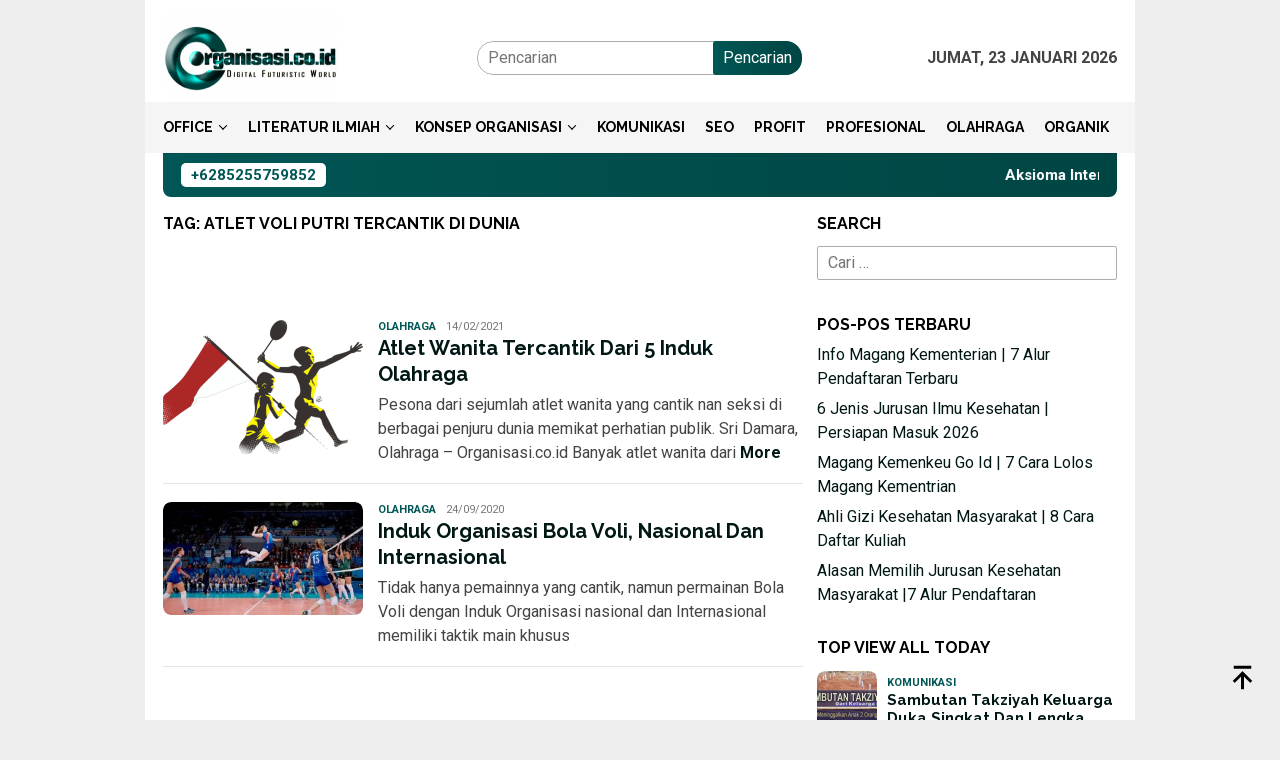

--- FILE ---
content_type: text/html; charset=UTF-8
request_url: https://organisasi.co.id/tag/atlet-voli-putri-tercantik-di-dunia/
body_size: 20189
content:
<!DOCTYPE html>
<html lang="id">
<head itemscope="itemscope" itemtype="http://schema.org/WebSite">
<meta charset="UTF-8">
<meta name="viewport" content="width=device-width, initial-scale=1">
<link rel="profile" href="http://gmpg.org/xfn/11">

<script type="text/javascript">
/* <![CDATA[ */
(()=>{var e={};e.g=function(){if("object"==typeof globalThis)return globalThis;try{return this||new Function("return this")()}catch(e){if("object"==typeof window)return window}}(),function({ampUrl:n,isCustomizePreview:t,isAmpDevMode:r,noampQueryVarName:o,noampQueryVarValue:s,disabledStorageKey:i,mobileUserAgents:a,regexRegex:c}){if("undefined"==typeof sessionStorage)return;const d=new RegExp(c);if(!a.some((e=>{const n=e.match(d);return!(!n||!new RegExp(n[1],n[2]).test(navigator.userAgent))||navigator.userAgent.includes(e)})))return;e.g.addEventListener("DOMContentLoaded",(()=>{const e=document.getElementById("amp-mobile-version-switcher");if(!e)return;e.hidden=!1;const n=e.querySelector("a[href]");n&&n.addEventListener("click",(()=>{sessionStorage.removeItem(i)}))}));const g=r&&["paired-browsing-non-amp","paired-browsing-amp"].includes(window.name);if(sessionStorage.getItem(i)||t||g)return;const u=new URL(location.href),m=new URL(n);m.hash=u.hash,u.searchParams.has(o)&&s===u.searchParams.get(o)?sessionStorage.setItem(i,"1"):m.href!==u.href&&(window.stop(),location.replace(m.href))}({"ampUrl":"https:\/\/organisasi.co.id\/tag\/atlet-voli-putri-tercantik-di-dunia\/amp\/","noampQueryVarName":"noamp","noampQueryVarValue":"mobile","disabledStorageKey":"amp_mobile_redirect_disabled","mobileUserAgents":["Mobile","Android","Silk\/","Kindle","BlackBerry","Opera Mini","Opera Mobi"],"regexRegex":"^\\\/((?:.|\\n)+)\\\/([i]*)$","isCustomizePreview":false,"isAmpDevMode":false})})();
/* ]]> */
</script>
<meta name='robots' content='index, follow, max-image-preview:large, max-snippet:-1, max-video-preview:-1' />

	<!-- This site is optimized with the Yoast SEO plugin v26.8 - https://yoast.com/product/yoast-seo-wordpress/ -->
	<title>atlet voli putri tercantik di dunia Organisasi.co.id</title>
	<link rel="canonical" href="https://organisasi.co.id/tag/atlet-voli-putri-tercantik-di-dunia/" />
	<meta property="og:locale" content="id_ID" />
	<meta property="og:type" content="article" />
	<meta property="og:title" content="atlet voli putri tercantik di dunia Organisasi.co.id" />
	<meta property="og:url" content="https://organisasi.co.id/tag/atlet-voli-putri-tercantik-di-dunia/" />
	<meta property="og:site_name" content="organisasi.co.id" />
	<meta property="og:image" content="https://organisasi.co.id/wp-content/uploads/2021/08/Desain-Logo-Organisasi-tanpa-bingkai-1.png" />
	<meta property="og:image:width" content="700" />
	<meta property="og:image:height" content="350" />
	<meta property="og:image:type" content="image/png" />
	<meta name="twitter:card" content="summary_large_image" />
	<script type="application/ld+json" class="yoast-schema-graph">{"@context":"https://schema.org","@graph":[{"@type":"CollectionPage","@id":"https://organisasi.co.id/tag/atlet-voli-putri-tercantik-di-dunia/","url":"https://organisasi.co.id/tag/atlet-voli-putri-tercantik-di-dunia/","name":"atlet voli putri tercantik di dunia Organisasi.co.id","isPartOf":{"@id":"https://organisasi.co.id/#website"},"primaryImageOfPage":{"@id":"https://organisasi.co.id/tag/atlet-voli-putri-tercantik-di-dunia/#primaryimage"},"image":{"@id":"https://organisasi.co.id/tag/atlet-voli-putri-tercantik-di-dunia/#primaryimage"},"thumbnailUrl":"https://organisasi.co.id/wp-content/uploads/2021/02/Tak-berjudul13_20210316175516.png","breadcrumb":{"@id":"https://organisasi.co.id/tag/atlet-voli-putri-tercantik-di-dunia/#breadcrumb"},"inLanguage":"id"},{"@type":"ImageObject","inLanguage":"id","@id":"https://organisasi.co.id/tag/atlet-voli-putri-tercantik-di-dunia/#primaryimage","url":"https://organisasi.co.id/wp-content/uploads/2021/02/Tak-berjudul13_20210316175516.png","contentUrl":"https://organisasi.co.id/wp-content/uploads/2021/02/Tak-berjudul13_20210316175516.png","width":1754,"height":1240},{"@type":"BreadcrumbList","@id":"https://organisasi.co.id/tag/atlet-voli-putri-tercantik-di-dunia/#breadcrumb","itemListElement":[{"@type":"ListItem","position":1,"name":"Beranda","item":"https://organisasi.co.id/"},{"@type":"ListItem","position":2,"name":"atlet voli putri tercantik di dunia"}]},{"@type":"WebSite","@id":"https://organisasi.co.id/#website","url":"https://organisasi.co.id/","name":"organisasi.co.id","description":"Organisasi Komunikasi Profesional","publisher":{"@id":"https://organisasi.co.id/#organization"},"potentialAction":[{"@type":"SearchAction","target":{"@type":"EntryPoint","urlTemplate":"https://organisasi.co.id/?s={search_term_string}"},"query-input":{"@type":"PropertyValueSpecification","valueRequired":true,"valueName":"search_term_string"}}],"inLanguage":"id"},{"@type":"Organization","@id":"https://organisasi.co.id/#organization","name":"Organisasi.co.id","url":"https://organisasi.co.id/","logo":{"@type":"ImageObject","inLanguage":"id","@id":"https://organisasi.co.id/#/schema/logo/image/","url":"https://organisasi.co.id/wp-content/uploads/2021/08/Desain-Logo-Organisasi-tanpa-bingkai-1.png","contentUrl":"https://organisasi.co.id/wp-content/uploads/2021/08/Desain-Logo-Organisasi-tanpa-bingkai-1.png","width":700,"height":350,"caption":"Organisasi.co.id"},"image":{"@id":"https://organisasi.co.id/#/schema/logo/image/"},"sameAs":["https://www.facebook.com/DosenOrganisasi","https://www.instagram.com/organisa51_official/","https://www.linkedin.com/in/dosen-organisasi-33520b21b/","https://id.pinterest.com/Dosenorganisasi","https://www.youtube.com/channel/UCIEDxnQvGiEnkPPg0EgzlUw"]}]}</script>
	<!-- / Yoast SEO plugin. -->


<link rel='dns-prefetch' href='//www.googletagmanager.com' />
<link rel='dns-prefetch' href='//fonts.googleapis.com' />
<style id='wp-img-auto-sizes-contain-inline-css' type='text/css'>
img:is([sizes=auto i],[sizes^="auto," i]){contain-intrinsic-size:3000px 1500px}
/*# sourceURL=wp-img-auto-sizes-contain-inline-css */
</style>
<link rel='stylesheet' id='wp-block-library-css' href='https://organisasi.co.id/wp-includes/css/dist/block-library/style.min.css?ver=6.9' type='text/css' media='all' />
<style id='classic-theme-styles-inline-css' type='text/css'>
/*! This file is auto-generated */
.wp-block-button__link{color:#fff;background-color:#32373c;border-radius:9999px;box-shadow:none;text-decoration:none;padding:calc(.667em + 2px) calc(1.333em + 2px);font-size:1.125em}.wp-block-file__button{background:#32373c;color:#fff;text-decoration:none}
/*# sourceURL=/wp-includes/css/classic-themes.min.css */
</style>
<style id='global-styles-inline-css' type='text/css'>
:root{--wp--preset--aspect-ratio--square: 1;--wp--preset--aspect-ratio--4-3: 4/3;--wp--preset--aspect-ratio--3-4: 3/4;--wp--preset--aspect-ratio--3-2: 3/2;--wp--preset--aspect-ratio--2-3: 2/3;--wp--preset--aspect-ratio--16-9: 16/9;--wp--preset--aspect-ratio--9-16: 9/16;--wp--preset--color--black: #000000;--wp--preset--color--cyan-bluish-gray: #abb8c3;--wp--preset--color--white: #ffffff;--wp--preset--color--pale-pink: #f78da7;--wp--preset--color--vivid-red: #cf2e2e;--wp--preset--color--luminous-vivid-orange: #ff6900;--wp--preset--color--luminous-vivid-amber: #fcb900;--wp--preset--color--light-green-cyan: #7bdcb5;--wp--preset--color--vivid-green-cyan: #00d084;--wp--preset--color--pale-cyan-blue: #8ed1fc;--wp--preset--color--vivid-cyan-blue: #0693e3;--wp--preset--color--vivid-purple: #9b51e0;--wp--preset--gradient--vivid-cyan-blue-to-vivid-purple: linear-gradient(135deg,rgb(6,147,227) 0%,rgb(155,81,224) 100%);--wp--preset--gradient--light-green-cyan-to-vivid-green-cyan: linear-gradient(135deg,rgb(122,220,180) 0%,rgb(0,208,130) 100%);--wp--preset--gradient--luminous-vivid-amber-to-luminous-vivid-orange: linear-gradient(135deg,rgb(252,185,0) 0%,rgb(255,105,0) 100%);--wp--preset--gradient--luminous-vivid-orange-to-vivid-red: linear-gradient(135deg,rgb(255,105,0) 0%,rgb(207,46,46) 100%);--wp--preset--gradient--very-light-gray-to-cyan-bluish-gray: linear-gradient(135deg,rgb(238,238,238) 0%,rgb(169,184,195) 100%);--wp--preset--gradient--cool-to-warm-spectrum: linear-gradient(135deg,rgb(74,234,220) 0%,rgb(151,120,209) 20%,rgb(207,42,186) 40%,rgb(238,44,130) 60%,rgb(251,105,98) 80%,rgb(254,248,76) 100%);--wp--preset--gradient--blush-light-purple: linear-gradient(135deg,rgb(255,206,236) 0%,rgb(152,150,240) 100%);--wp--preset--gradient--blush-bordeaux: linear-gradient(135deg,rgb(254,205,165) 0%,rgb(254,45,45) 50%,rgb(107,0,62) 100%);--wp--preset--gradient--luminous-dusk: linear-gradient(135deg,rgb(255,203,112) 0%,rgb(199,81,192) 50%,rgb(65,88,208) 100%);--wp--preset--gradient--pale-ocean: linear-gradient(135deg,rgb(255,245,203) 0%,rgb(182,227,212) 50%,rgb(51,167,181) 100%);--wp--preset--gradient--electric-grass: linear-gradient(135deg,rgb(202,248,128) 0%,rgb(113,206,126) 100%);--wp--preset--gradient--midnight: linear-gradient(135deg,rgb(2,3,129) 0%,rgb(40,116,252) 100%);--wp--preset--font-size--small: 13px;--wp--preset--font-size--medium: 20px;--wp--preset--font-size--large: 36px;--wp--preset--font-size--x-large: 42px;--wp--preset--spacing--20: 0.44rem;--wp--preset--spacing--30: 0.67rem;--wp--preset--spacing--40: 1rem;--wp--preset--spacing--50: 1.5rem;--wp--preset--spacing--60: 2.25rem;--wp--preset--spacing--70: 3.38rem;--wp--preset--spacing--80: 5.06rem;--wp--preset--shadow--natural: 6px 6px 9px rgba(0, 0, 0, 0.2);--wp--preset--shadow--deep: 12px 12px 50px rgba(0, 0, 0, 0.4);--wp--preset--shadow--sharp: 6px 6px 0px rgba(0, 0, 0, 0.2);--wp--preset--shadow--outlined: 6px 6px 0px -3px rgb(255, 255, 255), 6px 6px rgb(0, 0, 0);--wp--preset--shadow--crisp: 6px 6px 0px rgb(0, 0, 0);}:where(.is-layout-flex){gap: 0.5em;}:where(.is-layout-grid){gap: 0.5em;}body .is-layout-flex{display: flex;}.is-layout-flex{flex-wrap: wrap;align-items: center;}.is-layout-flex > :is(*, div){margin: 0;}body .is-layout-grid{display: grid;}.is-layout-grid > :is(*, div){margin: 0;}:where(.wp-block-columns.is-layout-flex){gap: 2em;}:where(.wp-block-columns.is-layout-grid){gap: 2em;}:where(.wp-block-post-template.is-layout-flex){gap: 1.25em;}:where(.wp-block-post-template.is-layout-grid){gap: 1.25em;}.has-black-color{color: var(--wp--preset--color--black) !important;}.has-cyan-bluish-gray-color{color: var(--wp--preset--color--cyan-bluish-gray) !important;}.has-white-color{color: var(--wp--preset--color--white) !important;}.has-pale-pink-color{color: var(--wp--preset--color--pale-pink) !important;}.has-vivid-red-color{color: var(--wp--preset--color--vivid-red) !important;}.has-luminous-vivid-orange-color{color: var(--wp--preset--color--luminous-vivid-orange) !important;}.has-luminous-vivid-amber-color{color: var(--wp--preset--color--luminous-vivid-amber) !important;}.has-light-green-cyan-color{color: var(--wp--preset--color--light-green-cyan) !important;}.has-vivid-green-cyan-color{color: var(--wp--preset--color--vivid-green-cyan) !important;}.has-pale-cyan-blue-color{color: var(--wp--preset--color--pale-cyan-blue) !important;}.has-vivid-cyan-blue-color{color: var(--wp--preset--color--vivid-cyan-blue) !important;}.has-vivid-purple-color{color: var(--wp--preset--color--vivid-purple) !important;}.has-black-background-color{background-color: var(--wp--preset--color--black) !important;}.has-cyan-bluish-gray-background-color{background-color: var(--wp--preset--color--cyan-bluish-gray) !important;}.has-white-background-color{background-color: var(--wp--preset--color--white) !important;}.has-pale-pink-background-color{background-color: var(--wp--preset--color--pale-pink) !important;}.has-vivid-red-background-color{background-color: var(--wp--preset--color--vivid-red) !important;}.has-luminous-vivid-orange-background-color{background-color: var(--wp--preset--color--luminous-vivid-orange) !important;}.has-luminous-vivid-amber-background-color{background-color: var(--wp--preset--color--luminous-vivid-amber) !important;}.has-light-green-cyan-background-color{background-color: var(--wp--preset--color--light-green-cyan) !important;}.has-vivid-green-cyan-background-color{background-color: var(--wp--preset--color--vivid-green-cyan) !important;}.has-pale-cyan-blue-background-color{background-color: var(--wp--preset--color--pale-cyan-blue) !important;}.has-vivid-cyan-blue-background-color{background-color: var(--wp--preset--color--vivid-cyan-blue) !important;}.has-vivid-purple-background-color{background-color: var(--wp--preset--color--vivid-purple) !important;}.has-black-border-color{border-color: var(--wp--preset--color--black) !important;}.has-cyan-bluish-gray-border-color{border-color: var(--wp--preset--color--cyan-bluish-gray) !important;}.has-white-border-color{border-color: var(--wp--preset--color--white) !important;}.has-pale-pink-border-color{border-color: var(--wp--preset--color--pale-pink) !important;}.has-vivid-red-border-color{border-color: var(--wp--preset--color--vivid-red) !important;}.has-luminous-vivid-orange-border-color{border-color: var(--wp--preset--color--luminous-vivid-orange) !important;}.has-luminous-vivid-amber-border-color{border-color: var(--wp--preset--color--luminous-vivid-amber) !important;}.has-light-green-cyan-border-color{border-color: var(--wp--preset--color--light-green-cyan) !important;}.has-vivid-green-cyan-border-color{border-color: var(--wp--preset--color--vivid-green-cyan) !important;}.has-pale-cyan-blue-border-color{border-color: var(--wp--preset--color--pale-cyan-blue) !important;}.has-vivid-cyan-blue-border-color{border-color: var(--wp--preset--color--vivid-cyan-blue) !important;}.has-vivid-purple-border-color{border-color: var(--wp--preset--color--vivid-purple) !important;}.has-vivid-cyan-blue-to-vivid-purple-gradient-background{background: var(--wp--preset--gradient--vivid-cyan-blue-to-vivid-purple) !important;}.has-light-green-cyan-to-vivid-green-cyan-gradient-background{background: var(--wp--preset--gradient--light-green-cyan-to-vivid-green-cyan) !important;}.has-luminous-vivid-amber-to-luminous-vivid-orange-gradient-background{background: var(--wp--preset--gradient--luminous-vivid-amber-to-luminous-vivid-orange) !important;}.has-luminous-vivid-orange-to-vivid-red-gradient-background{background: var(--wp--preset--gradient--luminous-vivid-orange-to-vivid-red) !important;}.has-very-light-gray-to-cyan-bluish-gray-gradient-background{background: var(--wp--preset--gradient--very-light-gray-to-cyan-bluish-gray) !important;}.has-cool-to-warm-spectrum-gradient-background{background: var(--wp--preset--gradient--cool-to-warm-spectrum) !important;}.has-blush-light-purple-gradient-background{background: var(--wp--preset--gradient--blush-light-purple) !important;}.has-blush-bordeaux-gradient-background{background: var(--wp--preset--gradient--blush-bordeaux) !important;}.has-luminous-dusk-gradient-background{background: var(--wp--preset--gradient--luminous-dusk) !important;}.has-pale-ocean-gradient-background{background: var(--wp--preset--gradient--pale-ocean) !important;}.has-electric-grass-gradient-background{background: var(--wp--preset--gradient--electric-grass) !important;}.has-midnight-gradient-background{background: var(--wp--preset--gradient--midnight) !important;}.has-small-font-size{font-size: var(--wp--preset--font-size--small) !important;}.has-medium-font-size{font-size: var(--wp--preset--font-size--medium) !important;}.has-large-font-size{font-size: var(--wp--preset--font-size--large) !important;}.has-x-large-font-size{font-size: var(--wp--preset--font-size--x-large) !important;}
:where(.wp-block-post-template.is-layout-flex){gap: 1.25em;}:where(.wp-block-post-template.is-layout-grid){gap: 1.25em;}
:where(.wp-block-term-template.is-layout-flex){gap: 1.25em;}:where(.wp-block-term-template.is-layout-grid){gap: 1.25em;}
:where(.wp-block-columns.is-layout-flex){gap: 2em;}:where(.wp-block-columns.is-layout-grid){gap: 2em;}
:root :where(.wp-block-pullquote){font-size: 1.5em;line-height: 1.6;}
/*# sourceURL=global-styles-inline-css */
</style>
<link rel='stylesheet' id='idblog-core-css' href='https://organisasi.co.id/wp-content/plugins/idblog-core/css/idblog-core.css?ver=1.0.0' type='text/css' media='all' />
<style id='idblog-core-inline-css' type='text/css'>
.gmr-ab-authorname span.uname a{color:#222222 !important;}.gmr-ab-desc {color:#aaaaaa !important;}.gmr-ab-web a{color:#dddddd !important;}
/*# sourceURL=idblog-core-inline-css */
</style>
<link crossorigin="anonymous" rel='stylesheet' id='bloggingpro-fonts-css' href='https://fonts.googleapis.com/css?family=Raleway%3Aregular%2C700%2C300%7CRoboto%3Aregular%2Citalic%2C700%2C300%26subset%3Dlatin%2C&#038;ver=1.3.7' type='text/css' media='all' />
<link rel='stylesheet' id='bloggingpro-style-css' href='https://organisasi.co.id/wp-content/themes/bloggingpro/style.css?ver=1.3.7' type='text/css' media='all' />
<style id='bloggingpro-style-inline-css' type='text/css'>
kbd,a.button,button,.button,button.button,input[type="button"],input[type="reset"],input[type="submit"],.tagcloud a,ul.page-numbers li a.prev.page-numbers,ul.page-numbers li a.next.page-numbers,ul.page-numbers li span.page-numbers,.page-links > .page-link-number,.cat-links ul li a,.entry-footer .tag-text,.gmr-recentposts-widget li.listpost-gallery .gmr-rp-content .gmr-metacontent .cat-links-content a,.page-links > .post-page-numbers.current span,ol.comment-list li div.reply a,#cancel-comment-reply-link,.entry-footer .tags-links a:hover,.gmr-topnotification{background-color:#005755;}#primary-menu > li ul .current-menu-item > a,#primary-menu .sub-menu > li:hover > a,.cat-links-content a,.tagcloud li:before,a:hover,a:focus,a:active,.gmr-ontop:hover path,#navigationamp button.close-topnavmenu-wrap,.sidr a#sidr-id-close-topnavmenu-button,.sidr-class-menu-item i._mi,.sidr-class-menu-item img._mi,.text-marquee{color:#005755;}.widget-title:after,a.button,button,.button,button.button,input[type="button"],input[type="reset"],input[type="submit"],.tagcloud a,.sticky .gmr-box-content,.bypostauthor > .comment-body,.gmr-ajax-loader div:nth-child(1),.gmr-ajax-loader div:nth-child(2),.entry-footer .tags-links a:hover{border-color:#005755;}a,.gmr-ontop path{color:#001716;}.entry-content-single p a{color:#25bc25;}body{color:#444444;font-family:"Roboto","Helvetica Neue",sans-serif;font-weight:500;font-size:16px;}.site-header{-webkit-background-size:auto;-moz-background-size:auto;-o-background-size:auto;background-size:auto;background-repeat:repeat;background-position:center top;background-attachment:scroll;}.site-header,.gmr-verytopbanner{background-color:#ffffff;}.site-title a{color:#FF5722;}.site-description{color:#999999;}.top-header{background-color:#f5f5f5;}#gmr-responsive-menu,.gmr-mainmenu #primary-menu > li > a,.search-trigger .gmr-icon{color:#000000;}.gmr-mainmenu #primary-menu > li.menu-border > a span,.gmr-mainmenu #primary-menu > li.page_item_has_children > a:after,.gmr-mainmenu #primary-menu > li.menu-item-has-children > a:after,.gmr-mainmenu #primary-menu .sub-menu > li.page_item_has_children > a:after,.gmr-mainmenu #primary-menu .sub-menu > li.menu-item-has-children > a:after{border-color:#000000;}#gmr-responsive-menu:hover,.gmr-mainmenu #primary-menu > li:hover > a,.gmr-mainmenu #primary-menu > .current-menu-item > a,.gmr-mainmenu #primary-menu .current-menu-ancestor > a,.gmr-mainmenu #primary-menu .current_page_item > a,.gmr-mainmenu #primary-menu .current_page_ancestor > a,.search-trigger .gmr-icon:hover{color:#ff5725;}.gmr-mainmenu #primary-menu > li.menu-border:hover > a span,.gmr-mainmenu #primary-menu > li.menu-border.current-menu-item > a span,.gmr-mainmenu #primary-menu > li.menu-border.current-menu-ancestor > a span,.gmr-mainmenu #primary-menu > li.menu-border.current_page_item > a span,.gmr-mainmenu #primary-menu > li.menu-border.current_page_ancestor > a span,.gmr-mainmenu #primary-menu > li.page_item_has_children:hover > a:after,.gmr-mainmenu #primary-menu > li.menu-item-has-children:hover > a:after,.gmr-mainmenu #primary-menu .sub-menu > li.page_item_has_children:hover > a:after,.gmr-mainmenu #primary-menu .sub-menu > li.menu-item-has-children:hover > a:after{border-color:#ff5725;}.secondwrap-menu .gmr-mainmenu #primary-menu > li > a,.secondwrap-menu .search-trigger .gmr-icon{color:#555555;}#primary-menu > li.menu-border > a span{border-color:#555555;}.secondwrap-menu .gmr-mainmenu #primary-menu > li:hover > a,.secondwrap-menu .gmr-mainmenu #primary-menu > .current-menu-item > a,.secondwrap-menu .gmr-mainmenu #primary-menu .current-menu-ancestor > a,.secondwrap-menu .gmr-mainmenu #primary-menu .current_page_item > a,.secondwrap-menu .gmr-mainmenu #primary-menu .current_page_ancestor > a,.secondwrap-menu .gmr-mainmenu #primary-menu > li.page_item_has_children:hover > a:after,.secondwrap-menu .gmr-mainmenu #primary-menu > li.menu-item-has-children:hover > a:after,.secondwrap-menu .gmr-mainmenu #primary-menu .sub-menu > li.page_item_has_children:hover > a:after,.secondwrap-menu .gmr-mainmenu #primary-menu .sub-menu > li.menu-item-has-children:hover > a:after,.secondwrap-menu .search-trigger .gmr-icon:hover{color:#FF5722;}.secondwrap-menu .gmr-mainmenu #primary-menu > li.menu-border:hover > a span,.secondwrap-menu .gmr-mainmenu #primary-menu > li.menu-border.current-menu-item > a span,.secondwrap-menu .gmr-mainmenu #primary-menu > li.menu-border.current-menu-ancestor > a span,.secondwrap-menu .gmr-mainmenu #primary-menu > li.menu-border.current_page_item > a span,.secondwrap-menu .gmr-mainmenu #primary-menu > li.menu-border.current_page_ancestor > a span,.secondwrap-menu .gmr-mainmenu #primary-menu > li.page_item_has_children:hover > a:after,.secondwrap-menu .gmr-mainmenu #primary-menu > li.menu-item-has-children:hover > a:after,.secondwrap-menu .gmr-mainmenu #primary-menu .sub-menu > li.page_item_has_children:hover > a:after,.secondwrap-menu .gmr-mainmenu #primary-menu .sub-menu > li.menu-item-has-children:hover > a:after{border-color:#FF5722;}h1,h2,h3,h4,h5,h6,.h1,.h2,.h3,.h4,.h5,.h6,.site-title,#primary-menu > li > a,.gmr-rp-biglink a,.gmr-rp-link a,.gmr-gallery-related ul li p a{font-family:"Raleway","Helvetica Neue",sans-serif;}.entry-main-single,.entry-main-single p{font-size:18px;}h1.title,h1.entry-title{font-size:32px;}h2.entry-title{font-size:20px;}.footer-container{background-color:#f5f5f5;}.widget-footer,.content-footer,.site-footer,.content-footer h3.widget-title{color:#000000;}.widget-footer a,.content-footer a,.site-footer a{color:#143591;}.widget-footer a:hover,.content-footer a:hover,.site-footer a:hover{color:#ff5725;}
/*# sourceURL=bloggingpro-style-inline-css */
</style>
<script type="text/javascript" src="https://organisasi.co.id/wp-includes/js/jquery/jquery.min.js?ver=3.7.1" id="jquery-core-js"></script>
<script type="text/javascript" src="https://organisasi.co.id/wp-includes/js/jquery/jquery-migrate.min.js?ver=3.4.1" id="jquery-migrate-js"></script>

				<!-- Facebook Pixel -->
				<script>
				!function(f,b,e,v,n,t,s){if(f.fbq)return;n=f.fbq=function(){n.callMethod?
				n.callMethod.apply(n,arguments):n.queue.push(arguments)};if(!f._fbq)f._fbq=n;
				n.push=n;n.loaded=!0;n.version='2.0';n.queue=[];t=b.createElement(e);t.async=!0;
				t.src=v;s=b.getElementsByTagName(e)[0];s.parentNode.insertBefore(t,s)}(window,
				document,'script','https://connect.facebook.net/en_US/fbevents.js');

				fbq('init', ' 855953785046796');
				fbq('track', "PageView");</script>
				<noscript><img height="1" width="1" style="display:none"
				src="https://www.facebook.com/tr?id= 855953785046796&ev=PageView&noscript=1"
				/></noscript><link rel="alternate" type="text/html" media="only screen and (max-width: 640px)" href="https://organisasi.co.id/tag/atlet-voli-putri-tercantik-di-dunia/amp/">
				<!-- Facebook Pixel -->
				<script>
				!function(f,b,e,v,n,t,s){if(f.fbq)return;n=f.fbq=function(){n.callMethod?
				n.callMethod.apply(n,arguments):n.queue.push(arguments)};if(!f._fbq)f._fbq=n;
				n.push=n;n.loaded=!0;n.version='2.0';n.queue=[];t=b.createElement(e);t.async=!0;
				t.src=v;s=b.getElementsByTagName(e)[0];s.parentNode.insertBefore(t,s)}(window,
				document,'script','https://connect.facebook.net/en_US/fbevents.js');

				fbq('init', '855953785046796');
				fbq('track', "PageView");</script>
				<noscript><img height="1" width="1" style="display:none"
				src="https://www.facebook.com/tr?id=855953785046796&ev=PageView&noscript=1"
				/></noscript><meta name="generator" content="Elementor 3.34.2; features: additional_custom_breakpoints; settings: css_print_method-internal, google_font-enabled, font_display-auto">
			<style>
				.e-con.e-parent:nth-of-type(n+4):not(.e-lazyloaded):not(.e-no-lazyload),
				.e-con.e-parent:nth-of-type(n+4):not(.e-lazyloaded):not(.e-no-lazyload) * {
					background-image: none !important;
				}
				@media screen and (max-height: 1024px) {
					.e-con.e-parent:nth-of-type(n+3):not(.e-lazyloaded):not(.e-no-lazyload),
					.e-con.e-parent:nth-of-type(n+3):not(.e-lazyloaded):not(.e-no-lazyload) * {
						background-image: none !important;
					}
				}
				@media screen and (max-height: 640px) {
					.e-con.e-parent:nth-of-type(n+2):not(.e-lazyloaded):not(.e-no-lazyload),
					.e-con.e-parent:nth-of-type(n+2):not(.e-lazyloaded):not(.e-no-lazyload) * {
						background-image: none !important;
					}
				}
			</style>
			<style>#amp-mobile-version-switcher{left:0;position:absolute;width:100%;z-index:100}#amp-mobile-version-switcher>a{background-color:#444;border:0;color:#eaeaea;display:block;font-family:-apple-system,BlinkMacSystemFont,Segoe UI,Roboto,Oxygen-Sans,Ubuntu,Cantarell,Helvetica Neue,sans-serif;font-size:16px;font-weight:600;padding:15px 0;text-align:center;-webkit-text-decoration:none;text-decoration:none}#amp-mobile-version-switcher>a:active,#amp-mobile-version-switcher>a:focus,#amp-mobile-version-switcher>a:hover{-webkit-text-decoration:underline;text-decoration:underline}</style>	<style type="text/css">
		/*<!-- rtoc -->*/
		.rtoc-mokuji-content {
			background-color: #ffffff;
		}

		.rtoc-mokuji-content.frame1 {
			border: 1px solid #ff0000;
		}

		.rtoc-mokuji-content #rtoc-mokuji-title {
			color: #ff0000;
		}

		.rtoc-mokuji-content .rtoc-mokuji li>a {
			color: #474747;
		}

		.rtoc-mokuji-content .mokuji_ul.level-1>.rtoc-item::before {
			background-color: #175b59 !important;
		}

		.rtoc-mokuji-content .mokuji_ul.level-2>.rtoc-item::before {
			background-color: #175b59 !important;
		}

		.rtoc-mokuji-content.frame2::before,
		.rtoc-mokuji-content.frame3,
		.rtoc-mokuji-content.frame4,
		.rtoc-mokuji-content.frame5 {
			border-color: #ff0000 !important;
		}

		.rtoc-mokuji-content.frame5::before,
		.rtoc-mokuji-content.frame5::after {
			background-color: #ff0000;
		}

		.widget_block #rtoc-mokuji-widget-wrapper .rtoc-mokuji.level-1 .rtoc-item.rtoc-current:after,
		.widget #rtoc-mokuji-widget-wrapper .rtoc-mokuji.level-1 .rtoc-item.rtoc-current:after,
		#scrollad #rtoc-mokuji-widget-wrapper .rtoc-mokuji.level-1 .rtoc-item.rtoc-current:after,
		#sideBarTracking #rtoc-mokuji-widget-wrapper .rtoc-mokuji.level-1 .rtoc-item.rtoc-current:after {
			background-color: #175b59 !important;
		}

		.cls-1,
		.cls-2 {
			stroke: #ff0000;
		}

		.rtoc-mokuji-content .decimal_ol.level-2>.rtoc-item::before,
		.rtoc-mokuji-content .mokuji_ol.level-2>.rtoc-item::before,
		.rtoc-mokuji-content .decimal_ol.level-2>.rtoc-item::after,
		.rtoc-mokuji-content .decimal_ol.level-2>.rtoc-item::after {
			color: #175b59;
			background-color: #175b59;
		}

		.rtoc-mokuji-content .rtoc-mokuji.level-1>.rtoc-item::before {
			color: #175b59;
		}

		.rtoc-mokuji-content .decimal_ol>.rtoc-item::after {
			background-color: #175b59;
		}

		.rtoc-mokuji-content .decimal_ol>.rtoc-item::before {
			color: #175b59;
		}

		/*rtoc_return*/
		#rtoc_return a::before {
			background-image: url(https://organisasi.co.id/wp-content/plugins/rich-table-of-content/include/../img/rtoc_return.png);
		}

		#rtoc_return a {
			background-color: #3f9cff !important;
		}

		/* アクセントポイント */
		.rtoc-mokuji-content .level-1>.rtoc-item #rtocAC.accent-point::after {
			background-color: #175b59;
		}

		.rtoc-mokuji-content .level-2>.rtoc-item #rtocAC.accent-point::after {
			background-color: #175b59;
		}
		.rtoc-mokuji-content.frame6,
		.rtoc-mokuji-content.frame7::before,
		.rtoc-mokuji-content.frame8::before {
			border-color: #ff0000;
		}

		.rtoc-mokuji-content.frame6 #rtoc-mokuji-title,
		.rtoc-mokuji-content.frame7 #rtoc-mokuji-title::after {
			background-color: #ff0000;
		}

		#rtoc-mokuji-wrapper.rtoc-mokuji-content.rtoc_h2_timeline .mokuji_ol.level-1>.rtoc-item::after,
		#rtoc-mokuji-wrapper.rtoc-mokuji-content.rtoc_h2_timeline .level-1.decimal_ol>.rtoc-item::after,
		#rtoc-mokuji-wrapper.rtoc-mokuji-content.rtoc_h3_timeline .mokuji_ol.level-2>.rtoc-item::after,
		#rtoc-mokuji-wrapper.rtoc-mokuji-content.rtoc_h3_timeline .mokuji_ol.level-2>.rtoc-item::after,
		.rtoc-mokuji-content.frame7 #rtoc-mokuji-title span::after {
			background-color: #175b59;
		}

		.widget #rtoc-mokuji-wrapper.rtoc-mokuji-content.frame6 #rtoc-mokuji-title {
			color: #ff0000;
			background-color: #ffffff;
		}
	</style>
	<link rel="icon" href="https://organisasi.co.id/wp-content/uploads/2021/08/Logo-1-60x60.png" sizes="32x32" />
<link rel="icon" href="https://organisasi.co.id/wp-content/uploads/2021/08/Logo-1.png" sizes="192x192" />
<link rel="apple-touch-icon" href="https://organisasi.co.id/wp-content/uploads/2021/08/Logo-1.png" />
<meta name="msapplication-TileImage" content="https://organisasi.co.id/wp-content/uploads/2021/08/Logo-1.png" />
</head>

<body class="archive tag tag-atlet-voli-putri-tercantik-di-dunia tag-3659 wp-theme-bloggingpro gmr-theme idtheme kentooz gmr-box-layout gmr-sticky group-blog hfeed elementor-default elementor-kit-14883" itemscope="itemscope" itemtype="http://schema.org/WebPage">
<div id="full-container">
<a class="skip-link screen-reader-text" href="#main">Loncat ke konten</a>


<header id="masthead" class="site-header" role="banner" itemscope="itemscope" itemtype="http://schema.org/WPHeader">
	<div class="container">
					<div class="clearfix gmr-headwrapper">

				<div class="list-table clearfix">
					<div class="table-row">
						<div class="table-cell onlymobile-menu">
															<a id="gmr-responsive-menu" href="#menus" rel="nofollow" title="Menu Mobile"><svg xmlns="http://www.w3.org/2000/svg" xmlns:xlink="http://www.w3.org/1999/xlink" aria-hidden="true" role="img" width="1em" height="1em" preserveAspectRatio="xMidYMid meet" viewBox="0 0 24 24"><path d="M3 6h18v2H3V6m0 5h18v2H3v-2m0 5h18v2H3v-2z" fill="currentColor"/></svg><span class="screen-reader-text">Menu Mobile</span></a>
													</div>
												<div class="close-topnavmenu-wrap"><a id="close-topnavmenu-button" rel="nofollow" href="#"><svg xmlns="http://www.w3.org/2000/svg" xmlns:xlink="http://www.w3.org/1999/xlink" aria-hidden="true" role="img" width="1em" height="1em" preserveAspectRatio="xMidYMid meet" viewBox="0 0 24 24"><path d="M12 20c-4.41 0-8-3.59-8-8s3.59-8 8-8s8 3.59 8 8s-3.59 8-8 8m0-18C6.47 2 2 6.47 2 12s4.47 10 10 10s10-4.47 10-10S17.53 2 12 2m2.59 6L12 10.59L9.41 8L8 9.41L10.59 12L8 14.59L9.41 16L12 13.41L14.59 16L16 14.59L13.41 12L16 9.41L14.59 8z" fill="currentColor"/></svg></a></div>
												<div class="table-cell gmr-logo">
															<div class="logo-wrap">
									<a href="https://organisasi.co.id/" class="custom-logo-link" itemprop="url" title="organisasi.co.id">
										<img src="https://organisasi.co.id/wp-content/uploads/2021/08/Desain-Logo-Organisasi-tanpa-bingkai-e1630424314768.png" alt="organisasi.co.id" title="organisasi.co.id" />
									</a>
								</div>
														</div>
													<div class="table-cell search">
								<a id="search-menu-button-top" class="responsive-searchbtn pull-right" href="#" rel="nofollow"><svg xmlns="http://www.w3.org/2000/svg" xmlns:xlink="http://www.w3.org/1999/xlink" aria-hidden="true" role="img" width="1em" height="1em" preserveAspectRatio="xMidYMid meet" viewBox="0 0 24 24"><g fill="none"><path d="M21 21l-4.486-4.494M19 10.5a8.5 8.5 0 1 1-17 0a8.5 8.5 0 0 1 17 0z" stroke="currentColor" stroke-width="2" stroke-linecap="round"/></g></svg></a>
								<form method="get" id="search-topsearchform-container" class="gmr-searchform searchform topsearchform" action="https://organisasi.co.id/">
									<input type="text" name="s" id="s" placeholder="Pencarian" />
									<button type="submit" class="topsearch-submit">Pencarian</button>
								</form>
							</div>
							<div class="table-cell gmr-table-date">
								<span class="gmr-top-date pull-right" data-lang="id"></span>
							</div>
											</div>
				</div>
							</div>
				</div><!-- .container -->
</header><!-- #masthead -->

<div class="top-header">
	<div class="container">
	<div class="gmr-menuwrap mainwrap-menu clearfix">
		<nav id="site-navigation" class="gmr-mainmenu" role="navigation" itemscope="itemscope" itemtype="http://schema.org/SiteNavigationElement">
			<ul id="primary-menu" class="menu"><li class="menu-item menu-item-type-menulogo-btn gmr-menulogo-btn"><a href="https://organisasi.co.id/" id="menulogo-button" itemprop="url" title="organisasi.co.id"><img src="https://organisasi.co.id/wp-content/uploads/2021/08/Logo-1.png" alt="organisasi.co.id" title="organisasi.co.id" itemprop="image" /></a></li><li id="menu-item-16167" class="menu-item menu-item-type-custom menu-item-object-custom menu-item-home menu-item-has-children menu-item-16167"><a href="https://organisasi.co.id" itemprop="url"><span itemprop="name">Office</span></a>
<ul class="sub-menu">
	<li id="menu-item-24216" class="menu-item menu-item-type-post_type menu-item-object-page menu-item-24216"><a href="https://organisasi.co.id/tentang-situs/" itemprop="url"><span itemprop="name">Tentang Organisasi.co.id, Penulis Dan Editor</span></a></li>
	<li id="menu-item-20965" class="menu-item menu-item-type-post_type_archive menu-item-object-wppedia_term menu-item-20965"><a href="https://organisasi.co.id/glossary/" itemprop="url"><span itemprop="name">Kamus Hukum</span></a></li>
	<li id="menu-item-21925" class="menu-item menu-item-type-custom menu-item-object-custom menu-item-21925"><a href="https://organisasi.co.id/glossary-category/amanah_metaverse/" itemprop="url"><span itemprop="name">English</span></a></li>
</ul>
</li>
<li id="menu-item-25888" class="menu-item menu-item-type-taxonomy menu-item-object-category menu-item-has-children menu-item-25888"><a href="https://organisasi.co.id/literatur-ilmiah/" itemprop="url"><span itemprop="name">Literatur Ilmiah</span></a>
<ul class="sub-menu">
	<li id="menu-item-20535" class="menu-item menu-item-type-taxonomy menu-item-object-category menu-item-20535"><a href="https://organisasi.co.id/literatur-ilmiah/kuliah-hukum/" itemprop="url"><span itemprop="name">Kuliah Hukum</span></a></li>
</ul>
</li>
<li id="menu-item-9" class="menu-item menu-item-type-taxonomy menu-item-object-category menu-item-has-children menu-item-9"><a href="https://organisasi.co.id/konsep-organisasi/" itemprop="url"><span itemprop="name">Konsep Organisasi</span></a>
<ul class="sub-menu">
	<li id="menu-item-10" class="menu-item menu-item-type-taxonomy menu-item-object-category menu-item-10"><a href="https://organisasi.co.id/struktur-organisasi/" itemprop="url"><span itemprop="name">Struktur Organisasi</span></a></li>
	<li id="menu-item-108" class="menu-item menu-item-type-taxonomy menu-item-object-category menu-item-108"><a href="https://organisasi.co.id/konsep-organisasi/sidang-organisasi/" itemprop="url"><span itemprop="name">Sidang Organisasi</span></a></li>
	<li id="menu-item-16171" class="menu-item menu-item-type-taxonomy menu-item-object-category menu-item-16171"><a href="https://organisasi.co.id/konsep-organisasi/trias-politika/" itemprop="url"><span itemprop="name">Trias Politika</span></a></li>
</ul>
</li>
<li id="menu-item-75" class="menu-item menu-item-type-taxonomy menu-item-object-category menu-item-75"><a href="https://organisasi.co.id/komunikasi-organisasi/" itemprop="url"><span itemprop="name">Komunikasi</span></a></li>
<li id="menu-item-16297" class="menu-item menu-item-type-taxonomy menu-item-object-category menu-item-16297"><a href="https://organisasi.co.id/konsultan-seo/" itemprop="url"><span itemprop="name">SEO</span></a></li>
<li id="menu-item-154" class="menu-item menu-item-type-taxonomy menu-item-object-category menu-item-154"><a href="https://organisasi.co.id/organisasi-usaha-profit/" itemprop="url"><span itemprop="name">Profit</span></a></li>
<li id="menu-item-16170" class="menu-item menu-item-type-taxonomy menu-item-object-category menu-item-16170"><a href="https://organisasi.co.id/profesional/" itemprop="url"><span itemprop="name">Profesional</span></a></li>
<li id="menu-item-16173" class="menu-item menu-item-type-taxonomy menu-item-object-category menu-item-16173"><a href="https://organisasi.co.id/olahraga/" itemprop="url"><span itemprop="name">Olahraga</span></a></li>
<li id="menu-item-16172" class="menu-item menu-item-type-taxonomy menu-item-object-category menu-item-16172"><a href="https://organisasi.co.id/organik/" itemprop="url"><span itemprop="name">Organik</span></a></li>
<li class="menu-item menu-item-type-search-btn gmr-search-btn pull-right"><a id="search-menu-button" href="#" rel="nofollow"><svg xmlns="http://www.w3.org/2000/svg" xmlns:xlink="http://www.w3.org/1999/xlink" aria-hidden="true" role="img" width="1em" height="1em" preserveAspectRatio="xMidYMid meet" viewBox="0 0 24 24"><g fill="none"><path d="M21 21l-4.486-4.494M19 10.5a8.5 8.5 0 1 1-17 0a8.5 8.5 0 0 1 17 0z" stroke="currentColor" stroke-width="2" stroke-linecap="round"/></g></svg></a><div class="search-dropdown search" id="search-dropdown-container"><form method="get" class="gmr-searchform searchform" action="https://organisasi.co.id/"><input type="text" name="s" id="s" placeholder="Pencarian" /></form></div></li></ul>		</nav><!-- #site-navigation -->
	</div>
		</div><!-- .container -->
</div><!-- .top-header -->
<div class="site inner-wrap" id="site-container">

<div class="container"><div class="gmr-topnotification"><div class="wrap-marquee"><div class="text-marquee">+6285255759852</div><span class="marquee">Aksioma Interelasi, Belajar Privat Gaya Komunikasi Terbaik untuk pejabat, politisi, akademisi, Publik Speaker Rp 25.000.000,-/Paket</span></div></div></div>

	<div id="content" class="gmr-content">

		<div class="container">
			<div class="row">

<div id="primary" class="col-md-main">
	<div class="content-area">
		
		<h1 class="page-title" itemprop="headline">Tag: <span>atlet voli putri tercantik di dunia</span></h1>
		<main id="main" class="site-main gmr-infinite-selector" role="main">

		<div id="gmr-main-load"><div class='code-block code-block-1' style='margin: 8px auto; text-align: center; display: block; clear: both;'>
<script async src="https://pagead2.googlesyndication.com/pagead/js/adsbygoogle.js?client=ca-pub-3190535735083444"
     crossorigin="anonymous"></script>
<!-- Displai 320 50 -->
<ins class="adsbygoogle"
     style="display:inline-block;width:320px;height:50px"
     data-ad-client="ca-pub-3190535735083444"
     data-ad-slot="7971554202"></ins>
<script>
     (adsbygoogle = window.adsbygoogle || []).push({});
</script></div>

<article id="post-2884" class="item-content gmr-box-content item-infinite gmr-smallthumb clearfix post-2884 post type-post status-publish format-standard has-post-thumbnail hentry category-olahraga tag-apa-kepanjangan-dari-pssi tag-apa-saja-kepanjangan-perbasi tag-apa-singkatan-dari-fiba-dan-perbasi tag-apa-singkatan-dari-kata-fiba tag-apakah-fiba-singkatan-dari-kata tag-atlet-berlian-marsheilla tag-atlet-bola-voli-tercantik tag-atlet-bola-voli-wanita-indonesi tag-atlet-bola-voli-wanita-terbaik tag-atlet-bola-voli-wanita-tercantik tag-atlet-cantik tag-atlet-karisma-evi-tiarani tag-atlet-voli-megawati-hangestri tag-atlet-voli-pantai-tercantik tag-atlet-voli-putri-indonesia-tercantik tag-atlet-voli-putri-korea-tercantik tag-atlet-voli-putri-tercantik tag-atlet-voli-putri-tercantik-di-dunia tag-atlet-wahida-muntaza-arifin tag-atlet-wanita tag-atlet-yola-yuliana tag-atletik tag-atlit-nandita-ayu-salsabila tag-basket tag-bentuk-kepanjangan-dari-pbvsi tag-berlian-marsheilla-voli tag-bulutangkis tag-caddy-golf-tercantik tag-caddy-golf-tercantik-dunia tag-cantik tag-dunia tag-fiba-itu-singkatan-dari tag-fiba-itu-singkatan-dari-apa tag-fiba-merupakan-singkatan-dari tag-fifa-singkatan-dari tag-hui-rouqi tag-induk-olahraga-voli-internasional tag-induk-olahraga-voli-nasional tag-induk-organisasi-olahraga-voli-indonesia tag-internasional tag-jelaskan-fiba-adalah-singkatan-dari tag-jelaskan-singkatan-dari-fiba tag-karisma-evi-tiarani tag-karisma-evi-tiarani-indonesia tag-kecantikan-hany-budiarti tag-kecantikan-hui-rouqi tag-kepanjangan-fifa-dan-pssi tag-megawati-hangestri tag-nandita-ayu-salsabila tag-nandita-ayu-salsabila-voli tag-olahraga tag-pbvsi-didirikan-pada-tanggal tag-pemain-voli-terbaik-nasional tag-pemain-voli-tercantik-indonesia tag-pemainwahida-muntaza-arifin tag-pengertian-fifa-adalah tag-persatuan-voli-nasional tag-sebutkan-singkatan-dari-fiba tag-sejarah-induk-olahraga-voli tag-senam tag-siapa-hany-budiarti tag-singkatan-dari-apa-fiba-itu tag-singkatan-dari-pbvsi tag-tri-retno-mutiara-cantik tag-tri-retno-mutiara-pemain-wanita-tercantik tag-tri-retno-mutiara-si-hijab tag-voli tag-voli-tri-retno-mutiara tag-wahida-muntaza-arifin-atlet tag-wajah-cantik-kimura-saori tag-yola-yuliana tag-yola-yuliana-voli-nasional newstopic-induk-olahraga" itemscope="itemscope" itemtype="http://schema.org/CreativeWork">
	<div class="pull-left content-thumbnail thumb-radius"><a href="https://organisasi.co.id/atlet-wanita-tercantik-dari-5-induk-olahraga/" itemprop="url" title="" rel="bookmark"><img width="200" height="135" src="https://organisasi.co.id/wp-content/uploads/2021/02/Tak-berjudul13_20210316175516-200x135.png" class="attachment-medium size-medium wp-post-image" alt="" decoding="async" title="Tak berjudul13_20210316175516" /></a></div>	<div class="item-article">
		<div class="gmr-metacontent gmr-metacontent-archive"><span class="cat-links-content"><a href="https://organisasi.co.id/olahraga/" rel="category tag">Olahraga</a></span><span class="entry-author vcard screen-reader-text" itemprop="author" itemscope="itemscope" itemtype="http://schema.org/person"><a class="url fn n" href="https://organisasi.co.id/author/penulis/" title="Permalink ke: Sri Damara" itemprop="url"><span itemprop="name">Sri Damara</span></a></span><span class="posted-on byline"><time class="entry-date published" itemprop="datePublished" datetime="2021-02-14T08:14:00+08:00">14/02/2021</time><time class="updated" datetime="2022-01-30T02:50:49+08:00">30/01/2022</time></span></div>		<header class="entry-header">
			<h2 class="entry-title" itemprop="headline"><a href="https://organisasi.co.id/atlet-wanita-tercantik-dari-5-induk-olahraga/" title="Atlet Wanita Tercantik Dari 5 Induk Olahraga" rel="bookmark">Atlet Wanita Tercantik Dari 5 Induk Olahraga</a></h2>		</header><!-- .entry-header -->

			<div class="entry-content entry-content-archive" itemprop="text">
				<p>Pesona dari sejumlah atlet wanita yang cantik nan seksi di berbagai penjuru dunia memikat perhatian publik. Sri Damara, Olahraga &#8211; Organisasi.co.id Banyak atlet wanita dari <a class="read-more" href="https://organisasi.co.id/atlet-wanita-tercantik-dari-5-induk-olahraga/" title="Atlet Wanita Tercantik Dari 5 Induk Olahraga" itemprop="url">More</a></p>
			</div><!-- .entry-content -->

	</div><!-- .item-article -->

	
</article><!-- #post-## -->

<article id="post-1153" class="item-content gmr-box-content item-infinite gmr-smallthumb clearfix post-1153 post type-post status-publish format-standard has-post-thumbnail hentry category-olahraga tag-apa-nama-organisasi-permainan-bola-voli-di-indonesia tag-apa-nama-persatuan-bola-voli-di-indonesia tag-asal-mula-berdirinya-induk-olahraga-voli-indonesia tag-atlet-bola-voli-tercantik tag-atlet-voli-pantai-tercantik tag-atlet-voli-putri-indonesia-tercantik tag-atlet-voli-putri-korea-tercantik tag-atlet-voli-putri-tercantik tag-atlet-voli-putri-tercantik-di-dunia tag-atlet-voli-tercantik-dunia tag-atlet-wanita-voli-paling-seksi tag-cabang-olahraga-nasional tag-fivb tag-induk-olahraga-bola-voli tag-induk-olahraga-bola-voli-dunia tag-induk-olahraga-bola-voli-indonesia tag-induk-olahraga-bola-voli-internasional tag-induk-olahraga-bola-voli-nasional tag-induk-olahraga-voli-nasional-dan-dunia tag-induk-organisasi-bola-voli tag-induk-organisasi-voli-internasional tag-induk-organisasi-voli-nasional tag-ivbf tag-jumlah-pemain-bola-voli tag-organisasi-pbvsi tag-organisasi-pbvsi-didirikan-pada-tanggal tag-pada-tanggal-dan-tahun-berapa-pbvsi-didirikan tag-pada-tanggal-dan-tahun-berapakah-pbvsi-didirikan tag-pb-pbvsi-didirikan-pada-tanggal tag-pbvsi tag-pbvsi-berdiri-pada-tanggal-22-januari-1945-di-kota tag-pbvsi-didirikan-di-jakarta-pada-tanggal tag-pbvsi-didirikan-pada-tanggal tag-pbvsi-didirikan-pada-tanggal-bulan-tahun tag-pbvsi-didirikan-pada-tanggal-dan-tahun tag-pbvsi-merupakan-induk-olahraga-bola-voli-yang-didirikan-pada-tanggal tag-pbvsi-persatuan-bola-voli-seluruh-indonesia-didirikan-pada-tanggal tag-persatuan-bola-voli-seluruh-indonesia-pbvsi-didirikan-pada-tanggal tag-pesatuan-bola-voli-seluruh-indonesia tag-pvbs tag-sejarah-berdirinya-pbvsi tag-sejarah-induk-olahraga-voli-nasional-dan-internasional tag-sejarah-permainan-voli tag-siapa-pendiri-organisasi-voli-indonesia tag-singkatan-dari-pbvsi tag-william-g-morgan" itemscope="itemscope" itemtype="http://schema.org/CreativeWork">
	<div class="pull-left content-thumbnail thumb-radius"><a href="https://organisasi.co.id/induk-organisasi-bola-voli-nasional-dan-internasional/" itemprop="url" title="" rel="bookmark"><img width="300" height="169" src="https://organisasi.co.id/wp-content/uploads/2020/09/BukaReview-300x169.jpg" class="attachment-medium size-medium wp-post-image" alt="Induk Organisasi Bola Voli" decoding="async" srcset="https://organisasi.co.id/wp-content/uploads/2020/09/BukaReview-300x169.jpg 300w, https://organisasi.co.id/wp-content/uploads/2020/09/BukaReview-465x261.jpg 465w, https://organisasi.co.id/wp-content/uploads/2020/09/BukaReview-695x390.jpg 695w, https://organisasi.co.id/wp-content/uploads/2020/09/BukaReview.jpg 744w" sizes="(max-width: 300px) 100vw, 300px" title="Induk Organisasi BolaVoli" /></a></div>	<div class="item-article">
		<div class="gmr-metacontent gmr-metacontent-archive"><span class="cat-links-content"><a href="https://organisasi.co.id/olahraga/" rel="category tag">Olahraga</a></span><span class="entry-author vcard screen-reader-text" itemprop="author" itemscope="itemscope" itemtype="http://schema.org/person"><a class="url fn n" href="https://organisasi.co.id/author/admin/" title="Permalink ke: Statuto Disposita" itemprop="url"><span itemprop="name">Statuto Disposita</span></a></span><span class="posted-on byline"><time class="entry-date published" itemprop="datePublished" datetime="2020-09-24T08:33:00+08:00">24/09/2020</time><time class="updated" datetime="2022-01-09T14:41:46+08:00">09/01/2022</time></span></div>		<header class="entry-header">
			<h2 class="entry-title" itemprop="headline"><a href="https://organisasi.co.id/induk-organisasi-bola-voli-nasional-dan-internasional/" title="Induk Organisasi Bola Voli, Nasional Dan Internasional" rel="bookmark">Induk Organisasi Bola Voli, Nasional Dan Internasional</a></h2>		</header><!-- .entry-header -->

			<div class="entry-content entry-content-archive" itemprop="text">
				<p>Tidak hanya pemainnya yang cantik, namun permainan Bola Voli dengan Induk Organisasi nasional dan Internasional memiliki taktik main khusus</p>
			</div><!-- .entry-content -->

	</div><!-- .item-article -->

	
</article><!-- #post-## -->
</div><div class="pagination"></div>
		</main><!-- #main -->
	</div><!-- .content-area -->
</div><!-- #primary -->


<aside id="secondary" class="widget-area col-md-sidebar pos-sticky" role="complementary" itemscope="itemscope" itemtype="http://schema.org/WPSideBar">
	<div id="search-3" class="widget widget_search"><h3 class="widget-title">Search</h3><form role="search" method="get" class="search-form" action="https://organisasi.co.id/">
				<label>
					<span class="screen-reader-text">Cari untuk:</span>
					<input type="search" class="search-field" placeholder="Cari &hellip;" value="" name="s" />
				</label>
				<input type="submit" class="search-submit" value="Cari" />
			</form></div>
		<div id="recent-posts-2" class="widget widget_recent_entries">
		<h3 class="widget-title">Pos-pos Terbaru</h3>
		<ul>
											<li>
					<a href="https://organisasi.co.id/info-magang-kementrian/">Info Magang Kementerian | 7 Alur Pendaftaran Terbaru</a>
									</li>
											<li>
					<a href="https://organisasi.co.id/jurusan-ilmu-kesehatan/">6 Jenis Jurusan Ilmu Kesehatan | Persiapan Masuk 2026</a>
									</li>
											<li>
					<a href="https://organisasi.co.id/magang-kemenkeu-go-id/">Magang Kemenkeu Go Id | 7 Cara Lolos Magang Kementrian</a>
									</li>
											<li>
					<a href="https://organisasi.co.id/ahli-gizi-kesehatan-masyarakat/">Ahli Gizi Kesehatan Masyarakat | 8 Cara Daftar Kuliah</a>
									</li>
											<li>
					<a href="https://organisasi.co.id/alasan-memilih-jurusan-kesehatan-masyarakat-7-alur-pendaftaran/">Alasan Memilih Jurusan Kesehatan Masyarakat |7 Alur Pendaftaran</a>
									</li>
					</ul>

		</div><div id="bloggingpro-mostview-2" class="widget bloggingpro-mostview"><h3 class="widget-title">Top View All Today</h3>
			<div class="gmr-recentposts-widget">
				<ul>
					<li class="listpost clearfix">							<div class="list-table clearfix">
								<div class="table-row">
																				<div class="table-cell gmr-rp-thumb thumb-radius">
												<a href="https://organisasi.co.id/sambutan-takziyah-keluarga-duka-singkat-dan-lengkap/" itemprop="url" title="Permalink ke: Sambutan Takziyah Keluarga Duka Singkat Dan Lengkap"><img width="60" height="60" src="https://organisasi.co.id/wp-content/uploads/2021/09/SAmbutan-Takziyah-60x60.png" class="attachment-thumbnail size-thumbnail wp-post-image" alt="Sambutan Keluarga Pada Acara Takziyah" decoding="async" title="SAmbutan Takziyah" /></a>											</div>
																				<div class="table-cell">
																					<div class="gmr-metacontent">
												<span class="cat-links-content"><a href="https://organisasi.co.id/komunikasi-organisasi/" rel="category tag">Komunikasi</a></span><span class="meta-view"></span>											</div>
																				<div class="gmr-rp-link">
											<a href="https://organisasi.co.id/sambutan-takziyah-keluarga-duka-singkat-dan-lengkap/" itemprop="url" title="Permalink ke: Sambutan Takziyah Keluarga Duka Singkat Dan Lengkap">Sambutan Takziyah Keluarga Duka Singkat Dan Lengka&hellip;</a>										</div>
									</div>
								</div>
							</div>
						</li><li class="listpost clearfix">							<div class="list-table clearfix">
								<div class="table-row">
																				<div class="table-cell gmr-rp-thumb thumb-radius">
												<a href="https://organisasi.co.id/struktur-organisasi-cv-kontraktor-dan-ukm/" itemprop="url" title="Permalink ke: Cara Pendirian Dan Struktur Organisasi: CV, Kontraktor Dan UKM"><img width="60" height="60" src="https://organisasi.co.id/wp-content/uploads/2021/05/struktur-organisasi-jco-revisi-60x60.png" class="attachment-thumbnail size-thumbnail wp-post-image" alt="Struktur Organisasi CV Dan Makanan" decoding="async" title="struktur organisasi jco revisi" /></a>											</div>
																				<div class="table-cell">
																					<div class="gmr-metacontent">
												<span class="cat-links-content"><a href="https://organisasi.co.id/konsep-organisasi/" rel="category tag">Konsep Organisasi</a></span><span class="meta-view"></span>											</div>
																				<div class="gmr-rp-link">
											<a href="https://organisasi.co.id/struktur-organisasi-cv-kontraktor-dan-ukm/" itemprop="url" title="Permalink ke: Cara Pendirian Dan Struktur Organisasi: CV, Kontraktor Dan UKM">Cara Pendirian Dan Struktur Organisasi: CV, Kontra&hellip;</a>										</div>
									</div>
								</div>
							</div>
						</li><li class="listpost clearfix">							<div class="list-table clearfix">
								<div class="table-row">
																				<div class="table-cell gmr-rp-thumb thumb-radius">
												<a href="https://organisasi.co.id/urutan-jabatan-dalam-perusahaan-11-posisi/" itemprop="url" title="Permalink ke: 11 Posisi dan Urutan Jabatan Dalam Perusahaan"><img width="60" height="60" src="https://organisasi.co.id/wp-content/uploads/2021/10/Urutan-Jabatan-Perusahaan-60x60.jpg" class="attachment-thumbnail size-thumbnail wp-post-image" alt="Urutan jabatan dalam perusahaan" decoding="async" title="" /></a>											</div>
																				<div class="table-cell">
																					<div class="gmr-metacontent">
												<span class="cat-links-content"><a href="https://organisasi.co.id/organisasi-usaha-profit/" rel="category tag">Profit</a></span><span class="meta-view"></span>											</div>
																				<div class="gmr-rp-link">
											<a href="https://organisasi.co.id/urutan-jabatan-dalam-perusahaan-11-posisi/" itemprop="url" title="Permalink ke: 11 Posisi dan Urutan Jabatan Dalam Perusahaan">11 Posisi dan Urutan Jabatan Dalam Perusahaan</a>										</div>
									</div>
								</div>
							</div>
						</li><li class="listpost clearfix">							<div class="list-table clearfix">
								<div class="table-row">
																				<div class="table-cell gmr-rp-thumb thumb-radius">
												<a href="https://organisasi.co.id/palu-sidang-sejarah-3-aturan-ketukan-dan-tata-cara/" itemprop="url" title="Permalink ke: Palu Sidang: Sejarah, 3 Aturan Ketukan Dan Tata Cara"><img width="150" height="150" src="https://organisasi.co.id/wp-content/uploads/2020/09/Palu-Sidang-Kabar-Banten-150x150.jpg" class="attachment-thumbnail size-thumbnail wp-post-image" alt="Contoh Palu Sidang" decoding="async" title="Palu Sidang Kabar Banten" /></a>											</div>
																				<div class="table-cell">
																					<div class="gmr-metacontent">
												<span class="cat-links-content"><a href="https://organisasi.co.id/konsep-organisasi/sidang-organisasi/" rel="category tag">Sidang Organisasi</a></span><span class="meta-view"></span>											</div>
																				<div class="gmr-rp-link">
											<a href="https://organisasi.co.id/palu-sidang-sejarah-3-aturan-ketukan-dan-tata-cara/" itemprop="url" title="Permalink ke: Palu Sidang: Sejarah, 3 Aturan Ketukan Dan Tata Cara">Palu Sidang: Sejarah, 3 Aturan Ketukan Dan Tata Ca&hellip;</a>										</div>
									</div>
								</div>
							</div>
						</li><li class="listpost clearfix">							<div class="list-table clearfix">
								<div class="table-row">
																				<div class="table-cell gmr-rp-thumb thumb-radius">
												<a href="https://organisasi.co.id/sk-panitia-pelaksana/" itemprop="url" title="Permalink ke: SK Panitia Pelaksana, 3 Cara Buat Dan Contoh Susunan"><img width="300" height="169" src="https://organisasi.co.id/wp-content/uploads/2022/03/SK-Panitia-Kegiatan-300x169.jpg" class="attachment-thumbnail size-thumbnail wp-post-image" alt="SK Panitia kegiatan" decoding="async" srcset="https://organisasi.co.id/wp-content/uploads/2022/03/SK-Panitia-Kegiatan-300x169.jpg 300w, https://organisasi.co.id/wp-content/uploads/2022/03/SK-Panitia-Kegiatan-600x338.jpg 600w, https://organisasi.co.id/wp-content/uploads/2022/03/SK-Panitia-Kegiatan.jpg 1200w, https://organisasi.co.id/wp-content/uploads/2022/03/SK-Panitia-Kegiatan-768x432.jpg 768w, https://organisasi.co.id/wp-content/uploads/2022/03/SK-Panitia-Kegiatan-640x358.jpg 640w" sizes="(max-width: 300px) 100vw, 300px" title="SK Panitia Kegiatan" /></a>											</div>
																				<div class="table-cell">
																					<div class="gmr-metacontent">
												<span class="cat-links-content"><a href="https://organisasi.co.id/struktur-organisasi/" rel="category tag">Struktur Organisasi</a></span><span class="meta-view"></span>											</div>
																				<div class="gmr-rp-link">
											<a href="https://organisasi.co.id/sk-panitia-pelaksana/" itemprop="url" title="Permalink ke: SK Panitia Pelaksana, 3 Cara Buat Dan Contoh Susunan">SK Panitia Pelaksana, 3 Cara Buat Dan Contoh Susun&hellip;</a>										</div>
									</div>
								</div>
							</div>
						</li><li class="listpost clearfix">							<div class="list-table clearfix">
								<div class="table-row">
																				<div class="table-cell gmr-rp-thumb thumb-radius">
												<a href="https://organisasi.co.id/perbedaan-hmi-dipo-dan-mpo-tugas-dan-wewenang/" itemprop="url" title="Permalink ke: Perbedaan HMI DIPO dan MPO: Tugas dan Wewenang"><img width="60" height="60" src="https://organisasi.co.id/wp-content/uploads/2022/02/HMI-adalah-60x60.jpg" class="attachment-thumbnail size-thumbnail wp-post-image" alt="Perbedaan HMI DIPO dan MPO" decoding="async" title="" /></a>											</div>
																				<div class="table-cell">
																					<div class="gmr-metacontent">
												<span class="cat-links-content"><a href="https://organisasi.co.id/struktur-organisasi/" rel="category tag">Struktur Organisasi</a></span><span class="meta-view"></span>											</div>
																				<div class="gmr-rp-link">
											<a href="https://organisasi.co.id/perbedaan-hmi-dipo-dan-mpo-tugas-dan-wewenang/" itemprop="url" title="Permalink ke: Perbedaan HMI DIPO dan MPO: Tugas dan Wewenang">Perbedaan HMI DIPO dan MPO: Tugas dan Wewenang</a>										</div>
									</div>
								</div>
							</div>
						</li><li class="listpost clearfix">							<div class="list-table clearfix">
								<div class="table-row">
																				<div class="table-cell gmr-rp-thumb thumb-radius">
												<a href="https://organisasi.co.id/sidang-skripsi-3-tips-membuka-dan-menutup-agar-lulus/" itemprop="url" title="Permalink ke: Sidang Skripsi: 3 Tips Membuka dan Menutup Agar Lulus"><img width="60" height="60" src="https://organisasi.co.id/wp-content/uploads/2021/08/skripsi-pejoang.com_-60x60.png" class="attachment-thumbnail size-thumbnail wp-post-image" alt="manusakrip skripsi adalah" decoding="async" title="skripsi (pejoang.com)" /></a>											</div>
																				<div class="table-cell">
																					<div class="gmr-metacontent">
												<span class="cat-links-content"><a href="https://organisasi.co.id/literatur-ilmiah/" rel="category tag">Literatur Ilmiah</a></span><span class="meta-view"></span>											</div>
																				<div class="gmr-rp-link">
											<a href="https://organisasi.co.id/sidang-skripsi-3-tips-membuka-dan-menutup-agar-lulus/" itemprop="url" title="Permalink ke: Sidang Skripsi: 3 Tips Membuka dan Menutup Agar Lulus">Sidang Skripsi: 3 Tips Membuka dan Menutup Agar Lu&hellip;</a>										</div>
									</div>
								</div>
							</div>
						</li><li class="listpost clearfix">							<div class="list-table clearfix">
								<div class="table-row">
																				<div class="table-cell gmr-rp-thumb thumb-radius">
												<a href="https://organisasi.co.id/pembina-dan-penasihat-2-cara-penggunaan/" itemprop="url" title="Permalink ke: Pembina dan Penasihat: 2 Cara Penggunaan"><img width="60" height="60" src="https://organisasi.co.id/wp-content/uploads/2022/02/Jabatan-pembina-dan-penasihat-60x60.jpg" class="attachment-thumbnail size-thumbnail wp-post-image" alt="Pembina dan penasihat" decoding="async" title="" /></a>											</div>
																				<div class="table-cell">
																					<div class="gmr-metacontent">
												<span class="cat-links-content"><a href="https://organisasi.co.id/konsep-organisasi/" rel="category tag">Konsep Organisasi</a></span><span class="meta-view"></span>											</div>
																				<div class="gmr-rp-link">
											<a href="https://organisasi.co.id/pembina-dan-penasihat-2-cara-penggunaan/" itemprop="url" title="Permalink ke: Pembina dan Penasihat: 2 Cara Penggunaan">Pembina dan Penasihat: 2 Cara Penggunaan</a>										</div>
									</div>
								</div>
							</div>
						</li><li class="listpost clearfix">							<div class="list-table clearfix">
								<div class="table-row">
																				<div class="table-cell gmr-rp-thumb thumb-radius">
												<a href="https://organisasi.co.id/struktur-lini-dan-staff-ciri-dan-penerapannya/" itemprop="url" title="Permalink ke: Struktur Lini Dan Staff: Ciri dan Penerapannya"><img width="60" height="60" src="https://organisasi.co.id/wp-content/uploads/2021/05/Struktur-lini-staff-dan-fungsional-sarjanaekonomi.co_.id_-60x60.jpg" class="attachment-thumbnail size-thumbnail wp-post-image" alt="Struktur lini dan staff serta fungsional" decoding="async" title="" /></a>											</div>
																				<div class="table-cell">
																					<div class="gmr-metacontent">
												<span class="cat-links-content"><a href="https://organisasi.co.id/konsep-organisasi/" rel="category tag">Konsep Organisasi</a></span><span class="meta-view"></span>											</div>
																				<div class="gmr-rp-link">
											<a href="https://organisasi.co.id/struktur-lini-dan-staff-ciri-dan-penerapannya/" itemprop="url" title="Permalink ke: Struktur Lini Dan Staff: Ciri dan Penerapannya">Struktur Lini Dan Staff: Ciri dan Penerapannya</a>										</div>
									</div>
								</div>
							</div>
						</li><li class="listpost clearfix">							<div class="list-table clearfix">
								<div class="table-row">
																				<div class="table-cell gmr-rp-thumb thumb-radius">
												<a href="https://organisasi.co.id/pidato-gaya-santri-mukadimah-terkeren-dan-contoh-pidato/" itemprop="url" title="Permalink ke: Pidato Gaya Santri; Mukadimah Terkeren dan Contoh Pidato"><img width="60" height="60" src="https://organisasi.co.id/wp-content/uploads/2021/04/Tak-berjudul6_20210306221642-60x60.png" class="attachment-thumbnail size-thumbnail wp-post-image" alt="" decoding="async" title="Tak berjudul6_20210306221642" /></a>											</div>
																				<div class="table-cell">
																					<div class="gmr-metacontent">
												<span class="cat-links-content"><a href="https://organisasi.co.id/komunikasi-organisasi/" rel="category tag">Komunikasi</a></span><span class="meta-view"></span>											</div>
																				<div class="gmr-rp-link">
											<a href="https://organisasi.co.id/pidato-gaya-santri-mukadimah-terkeren-dan-contoh-pidato/" itemprop="url" title="Permalink ke: Pidato Gaya Santri; Mukadimah Terkeren dan Contoh Pidato">Pidato Gaya Santri; Mukadimah Terkeren dan Contoh &hellip;</a>										</div>
									</div>
								</div>
							</div>
						</li>				</ul>
			</div>
			</div><div id="categories-4" class="widget widget_categories"><h3 class="widget-title">Genus</h3><form action="https://organisasi.co.id" method="get"><label class="screen-reader-text" for="cat">Genus</label><select  name='cat' id='cat' class='postform'>
	<option value='-1'>Pilih Kategori</option>
	<option class="level-0" value="4">Komunikasi&nbsp;&nbsp;(96)</option>
	<option class="level-1" value="11886">&nbsp;&nbsp;&nbsp;Karakter Komunikasi&nbsp;&nbsp;(4)</option>
	<option class="level-1" value="11700">&nbsp;&nbsp;&nbsp;MC Indonesia&nbsp;&nbsp;(10)</option>
	<option class="level-0" value="1">Konsep Organisasi&nbsp;&nbsp;(335)</option>
	<option class="level-1" value="5">&nbsp;&nbsp;&nbsp;Sidang Organisasi&nbsp;&nbsp;(24)</option>
	<option class="level-1" value="10628">&nbsp;&nbsp;&nbsp;Trias Politika&nbsp;&nbsp;(74)</option>
	<option class="level-0" value="14090">Literatur Ilmiah&nbsp;&nbsp;(50)</option>
	<option class="level-1" value="11772">&nbsp;&nbsp;&nbsp;Kuliah Hukum&nbsp;&nbsp;(19)</option>
	<option class="level-0" value="972">Olahraga&nbsp;&nbsp;(139)</option>
	<option class="level-0" value="5729">Organik&nbsp;&nbsp;(59)</option>
	<option class="level-0" value="14478">Prioritas&nbsp;&nbsp;(2)</option>
	<option class="level-0" value="971">Profesional&nbsp;&nbsp;(94)</option>
	<option class="level-0" value="12">Profit&nbsp;&nbsp;(37)</option>
	<option class="level-0" value="11251">SEO&nbsp;&nbsp;(20)</option>
	<option class="level-0" value="2">Struktur Organisasi&nbsp;&nbsp;(106)</option>
</select>
</form><script type="text/javascript">
/* <![CDATA[ */

( ( dropdownId ) => {
	const dropdown = document.getElementById( dropdownId );
	function onSelectChange() {
		setTimeout( () => {
			if ( 'escape' === dropdown.dataset.lastkey ) {
				return;
			}
			if ( dropdown.value && parseInt( dropdown.value ) > 0 && dropdown instanceof HTMLSelectElement ) {
				dropdown.parentElement.submit();
			}
		}, 250 );
	}
	function onKeyUp( event ) {
		if ( 'Escape' === event.key ) {
			dropdown.dataset.lastkey = 'escape';
		} else {
			delete dropdown.dataset.lastkey;
		}
	}
	function onClick() {
		delete dropdown.dataset.lastkey;
	}
	dropdown.addEventListener( 'keyup', onKeyUp );
	dropdown.addEventListener( 'click', onClick );
	dropdown.addEventListener( 'change', onSelectChange );
})( "cat" );

//# sourceURL=WP_Widget_Categories%3A%3Awidget
/* ]]> */
</script>
</div><div id="block-6" class="widget widget_block"> <!-- Histats.com  (div with counter) --><div id="histats_counter"></div>
<!-- Histats.com  START  (aync)-->
<script type="text/javascript">var _Hasync= _Hasync|| [];
_Hasync.push(['Histats.start', '1,4585332,4,24,200,50,00001010']);
_Hasync.push(['Histats.fasi', '1']);
_Hasync.push(['Histats.track_hits', '']);
(function() {
var hs = document.createElement('script'); hs.type = 'text/javascript'; hs.async = true;
hs.src = ('//s10.histats.com/js15_as.js');
(document.getElementsByTagName('head')[0] || document.getElementsByTagName('body')[0]).appendChild(hs);
})();</script>
<noscript><a href="/" target="_blank"><img decoding="async"  src="//sstatic1.histats.com/0.gif?4585332&101" alt="" border="0"></a></noscript>
<!-- Histats.com  END  --></div></aside><!-- #secondary -->

			</div><!-- .row -->
		</div><!-- .container -->

			</div><!-- .gmr-content -->

</div><!-- #site-container -->

<div class="footer-container">
	<div class="container">
					<div id="footer-sidebar" class="widget-footer" role="complementary">
				<div class="row">
											<div class="footer-column col-md-12">
							<div id="pages-18" class="widget widget_pages"><h3 class="widget-title">About Us</h3>
			<ul>
				<li class="page_item page-item-2 page_item_has_children"><a href="https://organisasi.co.id/tentang-situs/">Tentang Organisasi.co.id, Penulis Dan Editor</a>
<ul class='children'>
	<li class="page_item page-item-12347"><a href="https://organisasi.co.id/tentang-situs/alamat-redaksi-dan-kontak-organisasi-co-id/">Manajemen Dan Kontak Organisasi.co.id</a></li>
</ul>
</li>
<li class="page_item page-item-17988"><a href="https://organisasi.co.id/struktur-seo-komunikasi-mc-dan-konsultan-politik/">Struktur SEO Komunikasi MC Dan Konsultan Politik</a></li>
			</ul>

			</div>						</div>
																								</div>
			</div>
				<div id="footer-content" class="content-footer">
			<div class="row">
				<div class="footer-column col-md-6">
					<div class="gmr-footer-logo"><img src="https://organisasi.co.id/wp-content/uploads/2021/08/Desain-Logo-Organisasi-tanpa-bingkai-1.png" alt="organisasi.co.id" title="organisasi.co.id" /></div>				</div>

				<div class="footer-column col-md-6">
					<h3 class="widget-title">Jaringan Social</h3><ul class="footer-social-icon"><li class="facebook"><a href="https://www.facebook.com/DosenOrganisasi" title="Facebook" target="_blank" rel="nofollow"><svg xmlns="http://www.w3.org/2000/svg" xmlns:xlink="http://www.w3.org/1999/xlink" aria-hidden="true" role="img" width="1em" height="1em" preserveAspectRatio="xMidYMid meet" viewBox="0 0 24 24"><path d="M12 2.04c-5.5 0-10 4.49-10 10.02c0 5 3.66 9.15 8.44 9.9v-7H7.9v-2.9h2.54V9.85c0-2.51 1.49-3.89 3.78-3.89c1.09 0 2.23.19 2.23.19v2.47h-1.26c-1.24 0-1.63.77-1.63 1.56v1.88h2.78l-.45 2.9h-2.33v7a10 10 0 0 0 8.44-9.9c0-5.53-4.5-10.02-10-10.02z" fill="currentColor"/></svg>Facebook</a></li><li class="instagram"><a href="https://www.instagram.com/amanah_metaverse/" title="Instagram" target="_blank" rel="nofollow"><svg xmlns="http://www.w3.org/2000/svg" xmlns:xlink="http://www.w3.org/1999/xlink" aria-hidden="true" role="img" width="1em" height="1em" preserveAspectRatio="xMidYMid meet" viewBox="0 0 24 24"><path d="M7.8 2h8.4C19.4 2 22 4.6 22 7.8v8.4a5.8 5.8 0 0 1-5.8 5.8H7.8C4.6 22 2 19.4 2 16.2V7.8A5.8 5.8 0 0 1 7.8 2m-.2 2A3.6 3.6 0 0 0 4 7.6v8.8C4 18.39 5.61 20 7.6 20h8.8a3.6 3.6 0 0 0 3.6-3.6V7.6C20 5.61 18.39 4 16.4 4H7.6m9.65 1.5a1.25 1.25 0 0 1 1.25 1.25A1.25 1.25 0 0 1 17.25 8A1.25 1.25 0 0 1 16 6.75a1.25 1.25 0 0 1 1.25-1.25M12 7a5 5 0 0 1 5 5a5 5 0 0 1-5 5a5 5 0 0 1-5-5a5 5 0 0 1 5-5m0 2a3 3 0 0 0-3 3a3 3 0 0 0 3 3a3 3 0 0 0 3-3a3 3 0 0 0-3-3z" fill="currentColor"/></svg>Instagram</a></li><li class="youtube"><a href="https://www.youtube.com/c/DosenOrganisasi" title="Youtube" target="_blank" rel="nofollow"><svg xmlns="http://www.w3.org/2000/svg" xmlns:xlink="http://www.w3.org/1999/xlink" aria-hidden="true" role="img" width="1em" height="1em" preserveAspectRatio="xMidYMid meet" viewBox="0 0 24 24"><path d="M2.5 4.5h19c.84 0 1.5.65 1.5 1.5v11.5c0 .85-.66 1.5-1.5 1.5h-19c-.85 0-1.5-.65-1.5-1.5V6c0-.85.65-1.5 1.5-1.5m7.21 4V15l5.71-3.3l-5.71-3.2M17.25 21H6.65c-.3 0-.5-.2-.5-.5s.2-.5.5-.5h10.7c.3 0 .5.2.5.5s-.3.5-.6.5z" fill="currentColor"/></svg>Youtube</a></li></ul>				</div>
			</div>
		</div>
		<footer id="colophon" class="site-footer" role="contentinfo" itemscope="itemscope" itemtype="http://schema.org/WPFooter">
			<div class="site-info">
			Copyright 2020 @organisasi.co.id, Site Contains Posts Without Plagiarism			</div><!-- .site-info -->
		</footer>
	</div>
</div><!-- .footer-container -->
</div>

	<div class="gmr-ontop gmr-hide"><svg xmlns="http://www.w3.org/2000/svg" xmlns:xlink="http://www.w3.org/1999/xlink" aria-hidden="true" role="img" width="1em" height="1em" preserveAspectRatio="xMidYMid meet" viewBox="0 0 24 24"><path d="M6 4h12v2H6zm.707 11.707L11 11.414V20h2v-8.586l4.293 4.293l1.414-1.414L12 7.586l-6.707 6.707z" fill="currentColor"/></svg></div>
	<script type="speculationrules">
{"prefetch":[{"source":"document","where":{"and":[{"href_matches":"/*"},{"not":{"href_matches":["/wp-*.php","/wp-admin/*","/wp-content/uploads/*","/wp-content/*","/wp-content/plugins/*","/wp-content/themes/bloggingpro/*","/*\\?(.+)"]}},{"not":{"selector_matches":"a[rel~=\"nofollow\"]"}},{"not":{"selector_matches":".no-prefetch, .no-prefetch a"}}]},"eagerness":"conservative"}]}
</script>

				<!-- Google analytics -->
				<script async src="https://www.googletagmanager.com/gtag/js?id=UA-174572188-1"></script>
				<script>
					window.dataLayer = window.dataLayer || [];
					function gtag(){dataLayer.push(arguments);}
					gtag('js', new Date());
					gtag('config', 'UA-174572188-1');
				</script>
				<!-- Google analytics -->
				<script>
					window.dataLayer = window.dataLayer || [];
					function gtag(){dataLayer.push(arguments);}
					gtag('js', new Date());
					gtag('config', 'UA-174572188-1');
				</script>			<script>
				const lazyloadRunObserver = () => {
					const lazyloadBackgrounds = document.querySelectorAll( `.e-con.e-parent:not(.e-lazyloaded)` );
					const lazyloadBackgroundObserver = new IntersectionObserver( ( entries ) => {
						entries.forEach( ( entry ) => {
							if ( entry.isIntersecting ) {
								let lazyloadBackground = entry.target;
								if( lazyloadBackground ) {
									lazyloadBackground.classList.add( 'e-lazyloaded' );
								}
								lazyloadBackgroundObserver.unobserve( entry.target );
							}
						});
					}, { rootMargin: '200px 0px 200px 0px' } );
					lazyloadBackgrounds.forEach( ( lazyloadBackground ) => {
						lazyloadBackgroundObserver.observe( lazyloadBackground );
					} );
				};
				const events = [
					'DOMContentLoaded',
					'elementor/lazyload/observe',
				];
				events.forEach( ( event ) => {
					document.addEventListener( event, lazyloadRunObserver );
				} );
			</script>
					<div id="amp-mobile-version-switcher" hidden>
			<a rel="" href="https://organisasi.co.id/tag/atlet-voli-putri-tercantik-di-dunia/amp/">
				Go to mobile version			</a>
		</div>

				<link rel='stylesheet' id='rtoc_style-css' href='https://organisasi.co.id/wp-content/plugins/rich-table-of-content/css/rtoc_style.css?ver=6.9' type='text/css' media='all' />
<link crossorigin="anonymous" rel='stylesheet' id='rtoc_nsj-css' href='https://fonts.googleapis.com/css2?family=Noto+Sans+JP%3Awght%40100%3B400%3B700&#038;display=swap&#038;ver=6.9' type='text/css' media='all' />
<script type="text/javascript" id="rtoc_js-js-extra">
/* <![CDATA[ */
var rtocScrollAnimation = {"rtocScrollAnimation":"on"};
var rtocBackButton = {"rtocBackButton":"on"};
var rtocBackDisplayPC = {"rtocBackDisplayPC":""};
var rtocOpenText = {"rtocOpenText":"OPEN"};
var rtocCloseText = {"rtocCloseText":"CLOSE"};
//# sourceURL=rtoc_js-js-extra
/* ]]> */
</script>
<script type="text/javascript" src="https://organisasi.co.id/wp-content/plugins/rich-table-of-content/js/rtoc_common.js?ver=6.9" id="rtoc_js-js"></script>
<script type="text/javascript" src="https://organisasi.co.id/wp-content/plugins/rich-table-of-content/js/rtoc_highlight.js?ver=6.9" id="rtoc_js_highlight-js"></script>
<script type="text/javascript" src="https://organisasi.co.id/wp-content/themes/bloggingpro/js/javascript-plugin-min.js?ver=1.3.7" id="bloggingpro-js-plugin-js"></script>
<script type="text/javascript" src="https://organisasi.co.id/wp-content/themes/bloggingpro/js/tinyslider-custom.js?ver=1.3.7" id="bloggingpro-tinyslider-custom-js"></script>
<script type="text/javascript" src="https://organisasi.co.id/wp-content/themes/bloggingpro/js/customscript.js?ver=1.3.7" id="bloggingpro-customscript-js"></script>
<script type="text/javascript" src="https://www.googletagmanager.com/gtag/js?id=UA-174572188-1&amp;ver=1.3.7" id="bloggingpro-analytics-js"></script>

</body>
</html>


--- FILE ---
content_type: text/html; charset=utf-8
request_url: https://www.google.com/recaptcha/api2/aframe
body_size: 266
content:
<!DOCTYPE HTML><html><head><meta http-equiv="content-type" content="text/html; charset=UTF-8"></head><body><script nonce="PtOmLTrwjQRYcQpY7TdSfQ">/** Anti-fraud and anti-abuse applications only. See google.com/recaptcha */ try{var clients={'sodar':'https://pagead2.googlesyndication.com/pagead/sodar?'};window.addEventListener("message",function(a){try{if(a.source===window.parent){var b=JSON.parse(a.data);var c=clients[b['id']];if(c){var d=document.createElement('img');d.src=c+b['params']+'&rc='+(localStorage.getItem("rc::a")?sessionStorage.getItem("rc::b"):"");window.document.body.appendChild(d);sessionStorage.setItem("rc::e",parseInt(sessionStorage.getItem("rc::e")||0)+1);localStorage.setItem("rc::h",'1769189513611');}}}catch(b){}});window.parent.postMessage("_grecaptcha_ready", "*");}catch(b){}</script></body></html>